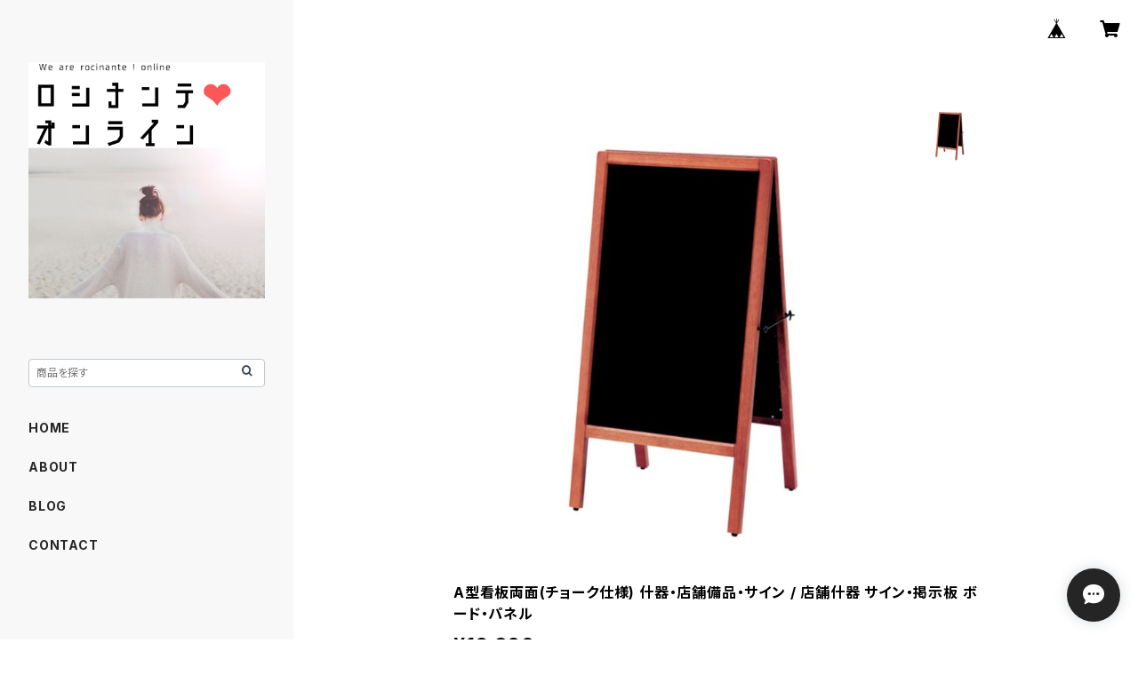

--- FILE ---
content_type: text/html; charset=UTF-8
request_url: https://www.rocinante-online.com/items/31869203/reviews?format=user&score=all&page=1
body_size: 3657
content:
				<li class="review01__listChild">
			<figure class="review01__itemInfo">
				<a href="/items/100040100" class="review01__imgWrap">
					<img src="https://baseec-img-mng.akamaized.net/images/item/origin/06fc2fe57c79d6e19d711adddbc9f176.jpg?imformat=generic&q=90&im=Resize,width=146,type=normal" alt="ワンタッチタープテント 部品 パーツ 修理 ad022 ad046 ad059 ad145" class="review01__img">
				</a>
				<figcaption class="review01__item">
					<i class="review01__iconImg ico--bad"></i>
					<p class="review01__itemName">ワンタッチタープテント 部品 パーツ 修理 ad022 ad046 ad059 ad145</p>
										<p class="review01__itemVariation">ワンタッチタープテント部品 1点</p>
										<time datetime="2025-10-08" class="review01__date">2025/10/08</time>
				</figcaption>
			</figure><!-- /.review01__itemInfo -->
						<p class="review01__comment">注文から2日後、頼んでもいないのに勝手にキャンセル通知が届いた。理由の説明もなければ、自動送信の問い合わせで聞けとの文言。なぜ、勝手にキャンセルされた理由をこちらから聞きに動かなきゃいけないのよ。めちゃくちゃやん。</p>
									<p class="review01__reply">この度はご迷惑をおかけしまして誠に申し訳ございません。
なお、予めご連絡いただいたメールアドレスにキャンセル処理させていただく旨を送信しております。
迷惑メール等に振り分けられていないかご確認いただけますでしょうか。</p>
					</li>
				<li class="review01__listChild">
			<figure class="review01__itemInfo">
				<a href="/items/36077767" class="review01__imgWrap">
					<img src="/i/testpro1.png" alt="UNIVERSAL OVERALL ロゴプリントサスペンダー || 服飾雑貨 ベルト・バックル" class="review01__img">
				</a>
				<figcaption class="review01__item">
					<i class="review01__iconImg ico--normal"></i>
					<p class="review01__itemName">UNIVERSAL OVERALL ロゴプリントサスペンダー || 服飾雑貨 ベルト・バックル</p>
										<p class="review01__itemVariation">(11）グレー　サスペンダー1点（UV0897I）</p>
										<time datetime="2025-04-27" class="review01__date">2025/04/27</time>
				</figcaption>
			</figure><!-- /.review01__itemInfo -->
								</li>
				<li class="review01__listChild">
			<figure class="review01__itemInfo">
				<a href="/items/88772097" class="review01__imgWrap">
					<img src="https://baseec-img-mng.akamaized.net/images/item/origin/40888a8179d8fafd006fb5e7eed7fa3a.jpg?imformat=generic&q=90&im=Resize,width=146,type=normal" alt="aimoha KIDS ワンピース 女の子 シフォン パフスリーブ 子供 可愛い / ファッション ベビー・キッズ ワンピース・ドレス" class="review01__img">
				</a>
				<figcaption class="review01__item">
					<i class="review01__iconImg ico--good"></i>
					<p class="review01__itemName">aimoha KIDS ワンピース 女の子 シフォン パフスリーブ 子供 可愛い / ファッション ベビー・キッズ ワンピース・ドレス</p>
										<p class="review01__itemVariation">オフホワイト / 90 1点</p>
										<time datetime="2025-03-23" class="review01__date">2025/03/23</time>
				</figcaption>
			</figure><!-- /.review01__itemInfo -->
						<p class="review01__comment">利用日が近いことを相談させていただき、余裕を持って早めの発送をしてくださいました。ありがとうございました。</p>
								</li>
				<li class="review01__listChild">
			<figure class="review01__itemInfo">
				<a href="/items/89502111" class="review01__imgWrap">
					<img src="https://baseec-img-mng.akamaized.net/images/item/origin/a1d0e7205c7f1c24683f97f9c5a929e4.jpg?imformat=generic&q=90&im=Resize,width=146,type=normal" alt="Dickies ロゴプリント GIデザインベルト / ファッション 服飾雑貨 ベルト・バックル" class="review01__img">
				</a>
				<figcaption class="review01__item">
					<i class="review01__iconImg ico--good"></i>
					<p class="review01__itemName">Dickies ロゴプリント GIデザインベルト / ファッション 服飾雑貨 ベルト・バックル</p>
										<p class="review01__itemVariation"> 07）レッドベルト1点</p>
										<time datetime="2025-03-12" class="review01__date">2025/03/12</time>
				</figcaption>
			</figure><!-- /.review01__itemInfo -->
								</li>
				<li class="review01__listChild">
			<figure class="review01__itemInfo">
				<a href="/items/88542255" class="review01__imgWrap">
					<img src="https://baseec-img-mng.akamaized.net/images/item/origin/602c984fd0a26fd6ee0030b998862d00.jpg?imformat=generic&q=90&im=Resize,width=146,type=normal" alt="一部予約商品 人気商品 クーコ COOCO スパンコール 2WAY トートバッグ ショルダーバッグ / ファッション バッグ・財布" class="review01__img">
				</a>
				<figcaption class="review01__item">
					<i class="review01__iconImg ico--normal"></i>
					<p class="review01__itemName">一部予約商品 人気商品 クーコ COOCO スパンコール 2WAY トートバッグ ショルダーバッグ / ファッション バッグ・財布</p>
										<p class="review01__itemVariation">ブラック■2025年3月中頃デリバリー予定■ 1点</p>
										<time datetime="2025-03-04" class="review01__date">2025/03/04</time>
				</figcaption>
			</figure><!-- /.review01__itemInfo -->
						<p class="review01__comment">値段が値段だから仕方ないけど、持ち手が見た感じすごくチープな感じ。</p>
								</li>
				<li class="review01__listChild">
			<figure class="review01__itemInfo">
				<a href="/items/93436503" class="review01__imgWrap">
					<img src="https://baseec-img-mng.akamaized.net/images/item/origin/df9a9d5aa2aaa621360d761f483cb3d9.jpg?imformat=generic&q=90&im=Resize,width=146,type=normal" alt="Tシャツ ハムスター ピース 半袖 病みかわ 韓国ファッショ / ファッション 人気 おすすめ" class="review01__img">
				</a>
				<figcaption class="review01__item">
					<i class="review01__iconImg ico--good"></i>
					<p class="review01__itemName">Tシャツ ハムスター ピース 半袖 病みかわ 韓国ファッショ / ファッション 人気 おすすめ</p>
										<p class="review01__itemVariation">1個</p>
										<time datetime="2025-03-02" class="review01__date">2025/03/02</time>
				</figcaption>
			</figure><!-- /.review01__itemInfo -->
						<p class="review01__comment">めちゃくちゃ可愛い過ぎ〜🐹ハムちゃん好きにはたまらない🐹</p>
								</li>
				<li class="review01__listChild">
			<figure class="review01__itemInfo">
				<a href="/items/98072043" class="review01__imgWrap">
					<img src="https://baseec-img-mng.akamaized.net/images/item/origin/13514c1d56940dc2029487855f742835.jpg?imformat=generic&q=90&im=Resize,width=146,type=normal" alt="ヤドカリのオブジェ ブル-/ピンクの2カラー展開 置物 置き物 / 家具・インテリア インテリア雑貨 置物・オブジェ" class="review01__img">
				</a>
				<figcaption class="review01__item">
					<i class="review01__iconImg ico--good"></i>
					<p class="review01__itemName">ヤドカリのオブジェ ブル-/ピンクの2カラー展開 置物 置き物 / 家具・インテリア インテリア雑貨 置物・オブジェ</p>
										<p class="review01__itemVariation">ヤドカリのオブジェ Lピンク 1点</p>
										<time datetime="2025-02-17" class="review01__date">2025/02/17</time>
				</figcaption>
			</figure><!-- /.review01__itemInfo -->
						<p class="review01__comment">届きました♪
凄い可愛いくて気に入りました✨
また機会がありましたら宜しくお願い致します。</p>
								</li>
				<li class="review01__listChild">
			<figure class="review01__itemInfo">
				<a href="/items/79669412" class="review01__imgWrap">
					<img src="https://baseec-img-mng.akamaized.net/images/item/origin/336dde892b98fe3e67e9e4594172157d.jpg?imformat=generic&q=90&im=Resize,width=146,type=normal" alt="アイリスオーヤマ 大口受付中! フライパン フライパンセット お皿になるフライパン8点セット / 生活雑貨 食器・キッチン 調理器具" class="review01__img">
				</a>
				<figcaption class="review01__item">
					<i class="review01__iconImg ico--good"></i>
					<p class="review01__itemName">アイリスオーヤマ 大口受付中! フライパン フライパンセット お皿になるフライパン8点セット / 生活雑貨 食器・キッチン 調理器具</p>
										<p class="review01__itemVariation">●品番DPAN-8S●色アイボリー 1点</p>
										<time datetime="2025-02-07" class="review01__date">2025/02/07</time>
				</figcaption>
			</figure><!-- /.review01__itemInfo -->
								</li>
				<li class="review01__listChild">
			<figure class="review01__itemInfo">
				<a href="/items/89503017" class="review01__imgWrap">
					<img src="/i/testpro1.png" alt="BARROW (バロー) ユニセックス ボア ジップアップ パーカー #32492 / ファッション メンズアパレル トップス スウェット・パーカー" class="review01__img">
				</a>
				<figcaption class="review01__item">
					<i class="review01__iconImg ico--bad"></i>
					<p class="review01__itemName">BARROW (バロー) ユニセックス ボア ジップアップ パーカー #32492 / ファッション メンズアパレル トップス スウェット・パーカー</p>
										<p class="review01__itemVariation">ONLY VARIANT / Sサイズ 1点</p>
										<time datetime="2025-02-05" class="review01__date">2025/02/05</time>
				</figcaption>
			</figure><!-- /.review01__itemInfo -->
						<p class="review01__comment">楽しみに待っていましたが、試着したところ右の袖がつった感じになり測ってみたら左より袖の長さが4cmほど短く表のボアがたぐんでいるので裏地が短かったです。
安い買い物ではなかったので残念でした。</p>
									<p class="review01__reply">この度はご迷惑をおかけしてしまい、申し訳ございません。
お手数おかけしますが、状況がわかる写真を共有いただけますでしょうか。</p>
					</li>
				<li class="review01__listChild">
			<figure class="review01__itemInfo">
				<a href="/items/76214097" class="review01__imgWrap">
					<img src="https://baseec-img-mng.akamaized.net/images/item/origin/916b3d7729fe35794434c3f38ecc6434.jpg?imformat=generic&q=90&im=Resize,width=146,type=normal" alt="GUND コージー ライオン / 生活雑貨 玩具・ホビー ぬいぐるみ・人形 動物・魚" class="review01__img">
				</a>
				<figcaption class="review01__item">
					<i class="review01__iconImg ico--good"></i>
					<p class="review01__itemName">GUND コージー ライオン / 生活雑貨 玩具・ホビー ぬいぐるみ・人形 動物・魚</p>
										<p class="review01__itemVariation">1個入</p>
										<time datetime="2025-02-02" class="review01__date">2025/02/02</time>
				</figcaption>
			</figure><!-- /.review01__itemInfo -->
						<p class="review01__comment">思ってたよりも手触りが良くて満足です！</p>
								</li>
				<li class="review01__listChild">
			<figure class="review01__itemInfo">
				<a href="/items/77829723" class="review01__imgWrap">
					<img src="https://baseec-img-mng.akamaized.net/images/item/origin/34cfb0cc1f4523026038adc949a09e61.jpg?imformat=generic&q=90&im=Resize,width=146,type=normal" alt="アウトレット 秋冬 マフラー コンビネーション リブ / ファッション 服飾雑貨 ストール・マフラー" class="review01__img">
				</a>
				<figcaption class="review01__item">
					<i class="review01__iconImg ico--normal"></i>
					<p class="review01__itemName">アウトレット 秋冬 マフラー コンビネーション リブ / ファッション 服飾雑貨 ストール・マフラー</p>
										<p class="review01__itemVariation">マフラー コンビネーション リブ GY（グレー） 1点</p>
										<time datetime="2025-01-25" class="review01__date">2025/01/25</time>
				</figcaption>
			</figure><!-- /.review01__itemInfo -->
								</li>
				<li class="review01__listChild">
			<figure class="review01__itemInfo">
				<a href="/items/94346681" class="review01__imgWrap">
					<img src="https://baseec-img-mng.akamaized.net/images/item/origin/1190e4bc0f783ba13bb252aa51d296e3.jpg?imformat=generic&q=90&im=Resize,width=146,type=normal" alt="フラップ式ダストボックス1分別 BR/NA/WW / 家具・インテリア インテリア雑貨 ゴミ箱" class="review01__img">
				</a>
				<figcaption class="review01__item">
					<i class="review01__iconImg ico--good"></i>
					<p class="review01__itemName">フラップ式ダストボックス1分別 BR/NA/WW / 家具・インテリア インテリア雑貨 ゴミ箱</p>
										<p class="review01__itemVariation"> S140 SDB-01WW フラップ式ダストボックス1分別 ホワイトウォッシュ 1点</p>
										<time datetime="2025-01-18" class="review01__date">2025/01/18</time>
				</figcaption>
			</figure><!-- /.review01__itemInfo -->
								</li>
				<li class="review01__listChild">
			<figure class="review01__itemInfo">
				<a href="/items/69311643" class="review01__imgWrap">
					<img src="https://baseec-img-mng.akamaized.net/images/item/origin/6042993c8bb956b9da0fc4716956fcde.jpg?imformat=generic&q=90&im=Resize,width=146,type=normal" alt="COOCO テープハンドル迷彩柄2WAYトートバッグ ショルダーバッグ 斜めがけ / ファッション バッグ・財布" class="review01__img">
				</a>
				<figcaption class="review01__item">
					<i class="review01__iconImg ico--good"></i>
					<p class="review01__itemName">COOCO テープハンドル迷彩柄2WAYトートバッグ ショルダーバッグ 斜めがけ / ファッション バッグ・財布</p>
										<p class="review01__itemVariation">カーキ 1点</p>
										<time datetime="2025-01-11" class="review01__date">2025/01/11</time>
				</figcaption>
			</figure><!-- /.review01__itemInfo -->
								</li>
				<li class="review01__listChild">
			<figure class="review01__itemInfo">
				<a href="/items/86598934" class="review01__imgWrap">
					<img src="https://baseec-img-mng.akamaized.net/images/item/origin/22a5c43ec3b97fab9a0bc495a7c23782.jpg?imformat=generic&q=90&im=Resize,width=146,type=normal" alt="ネイルマシン ネイルマシーン 電動 コードレス ジェルネイル オフ USB 充電式" class="review01__img">
				</a>
				<figcaption class="review01__item">
					<i class="review01__iconImg ico--good"></i>
					<p class="review01__itemName">ネイルマシン ネイルマシーン 電動 コードレス ジェルネイル オフ USB 充電式</p>
										<p class="review01__itemVariation">電動ネイルマシン 1点</p>
										<time datetime="2025-01-08" class="review01__date">2025/01/08</time>
				</figcaption>
			</figure><!-- /.review01__itemInfo -->
						<p class="review01__comment">早急な対応ありがとうございました。
セルフネイル様に購入したしました！
充電式で使いやすいです！</p>
								</li>
				<li class="review01__listChild">
			<figure class="review01__itemInfo">
				<a href="/items/75362384" class="review01__imgWrap">
					<img src="https://baseec-img-mng.akamaized.net/images/item/origin/6464fabc169bfc2a4570e0ada7d54441.jpg?imformat=generic&q=90&im=Resize,width=146,type=normal" alt="在庫限り 「麻100% カーテン グリーン 2枚組」 日本製 / 家具・インテリア ファブリック・敷物 カーテン・ブラインド" class="review01__img">
				</a>
				<figcaption class="review01__item">
					<i class="review01__iconImg ico--good"></i>
					<p class="review01__itemName">在庫限り 「麻100% カーテン グリーン 2枚組」 日本製 / 家具・インテリア ファブリック・敷物 カーテン・ブラインド</p>
										<p class="review01__itemVariation">「麻100％ カーテン グリーン」100X176 2枚組 1点</p>
										<time datetime="2024-12-30" class="review01__date">2024/12/30</time>
				</figcaption>
			</figure><!-- /.review01__itemInfo -->
								</li>
				<li class="review01__listChild">
			<figure class="review01__itemInfo">
				<a href="/items/95112643" class="review01__imgWrap">
					<img src="https://baseec-img-mng.akamaized.net/images/item/origin/f449a7d5eccac6d0ef5580888a30d821.jpg?imformat=generic&q=90&im=Resize,width=146,type=normal" alt="裏起毛ラインパンツ / ファッション レディースアパレル ボトムス フルレングスパンツ" class="review01__img">
				</a>
				<figcaption class="review01__item">
					<i class="review01__iconImg ico--good"></i>
					<p class="review01__itemName">裏起毛ラインパンツ / ファッション レディースアパレル ボトムス フルレングスパンツ</p>
										<p class="review01__itemVariation">ブラックF 1点</p>
										<time datetime="2024-12-18" class="review01__date">2024/12/18</time>
				</figcaption>
			</figure><!-- /.review01__itemInfo -->
								</li>
				<li class="review01__listChild">
			<figure class="review01__itemInfo">
				<a href="/items/78243603" class="review01__imgWrap">
					<img src="https://baseec-img-mng.akamaized.net/images/item/origin/e3a882bb43656ff4e0dc0f8bdaa678d6.jpg?imformat=generic&q=90&im=Resize,width=146,type=normal" alt="aimoha MEN レインブーツ メンズ ショート 長靴 雨靴 / ファッション レインシューズ" class="review01__img">
				</a>
				<figcaption class="review01__item">
					<i class="review01__iconImg ico--good"></i>
					<p class="review01__itemName">aimoha MEN レインブーツ メンズ ショート 長靴 雨靴 / ファッション レインシューズ</p>
										<p class="review01__itemVariation">ブラック系その他/24.5cm相当 1点</p>
										<time datetime="2024-12-17" class="review01__date">2024/12/17</time>
				</figcaption>
			</figure><!-- /.review01__itemInfo -->
								</li>
				<li class="review01__listChild">
			<figure class="review01__itemInfo">
				<a href="/items/94936351" class="review01__imgWrap">
					<img src="/i/testpro1.png" alt="封筒型寝袋 寝袋 シュラフ 封筒型 足元二重保温カバー 掛け布団 ブランケット 連結可能 1.6kg" class="review01__img">
				</a>
				<figcaption class="review01__item">
					<i class="review01__iconImg ico--good"></i>
					<p class="review01__itemName">封筒型寝袋 寝袋 シュラフ 封筒型 足元二重保温カバー 掛け布団 ブランケット 連結可能 1.6kg</p>
										<p class="review01__itemVariation">ブラウン⇒予約につき11月中下旬以内発送予定 1点</p>
										<time datetime="2024-12-06" class="review01__date">2024/12/06</time>
				</figcaption>
			</figure><!-- /.review01__itemInfo -->
								</li>
				<li class="review01__listChild">
			<figure class="review01__itemInfo">
				<a href="/items/32660674" class="review01__imgWrap">
					<img src="https://baseec-img-mng.akamaized.net/images/item/origin/e27e57dee8fecd70b9ed14b03caecf0c.jpg?imformat=generic&q=90&im=Resize,width=146,type=normal" alt="のれん 受注生産 目隠し 「龍_青グラデーション」 日本製 和風 縁起物 / 家具・インテリア ファブリック・敷物" class="review01__img">
				</a>
				<figcaption class="review01__item">
					<i class="review01__iconImg ico--good"></i>
					<p class="review01__itemName">のれん 受注生産 目隠し 「龍_青グラデーション」 日本製 和風 縁起物 / 家具・インテリア ファブリック・敷物</p>
										<p class="review01__itemVariation">のれん「龍_青グラデーション」 約幅 85cm × 丈 150cm 1点</p>
										<time datetime="2024-12-04" class="review01__date">2024/12/04</time>
				</figcaption>
			</figure><!-- /.review01__itemInfo -->
								</li>
				<li class="review01__listChild">
			<figure class="review01__itemInfo">
				<a href="/items/92077727" class="review01__imgWrap">
					<img src="/i/testpro1.png" alt="新作 2024 Nananoel pappy エコファーパッチワーク2WAYバッグ/A4対応 / ファッション バッグ・財布 トートバッグ" class="review01__img">
				</a>
				<figcaption class="review01__item">
					<i class="review01__iconImg ico--good"></i>
					<p class="review01__itemName">新作 2024 Nananoel pappy エコファーパッチワーク2WAYバッグ/A4対応 / ファッション バッグ・財布 トートバッグ</p>
										<p class="review01__itemVariation">ﾐﾝﾄｸﾞﾘｰﾝ 1点</p>
										<time datetime="2024-11-25" class="review01__date">2024/11/25</time>
				</figcaption>
			</figure><!-- /.review01__itemInfo -->
						<p class="review01__comment">手触りもとても良く、可愛い💕💕
買って良かったです。ありがとうございました😊</p>
								</li>
		